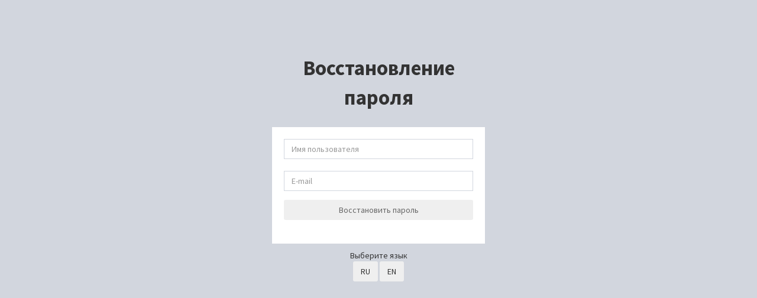

--- FILE ---
content_type: text/html; charset=cp1251
request_url: http://my.ipv4.su/lostlte.php?myref=&group=15&action=5&from=&dmndom=&dmnzone=&lparid=&selcpu=&selmem=&dtid=&period=&serverorder=&curef=&localref=&lang=1
body_size: 1670
content:
<!DOCTYPE html>
<html>
<head>
  <meta charset="Windows-1251">
  <meta http-equiv="X-UA-Compatible" content="IE=edge">
 <title>Восстановление пароля</title>
  <!-- Tell the browser to be responsive to screen width -->
  <meta content="width=device-width, initial-scale=1, maximum-scale=1, user-scalable=no" name="viewport">
  <!-- Bootstrap 3.3.5 -->
  <link rel="stylesheet" href="bootstrap/css/bootstrap.min.css">
  <!-- Font Awesome -->
  <link rel="stylesheet" href="https://maxcdn.bootstrapcdn.com/font-awesome/4.4.0/css/font-awesome.min.css">
  <!-- Ionicons -->
  <link rel="stylesheet" href="https://code.ionicframework.com/ionicons/2.0.1/css/ionicons.min.css">
  <!-- Theme style -->
  <link rel="stylesheet" href="dist/css/AdminLTE.min.css">
  <!-- iCheck -->
  <link rel="stylesheet" href="plugins/iCheck/square/blue.css">
  <!-- HTML5 Shim and Respond.js IE8 support of HTML5 elements and media queries -->
  <!-- WARNING: Respond.js doesn't work if you view the page via file:// -->
  <!--[if lt IE 9]>
  <script src="https://oss.maxcdn.com/html5shiv/3.7.3/html5shiv.min.js"></script>
  <script src="https://oss.maxcdn.com/respond/1.4.2/respond.min.js"></script>
  <![endif]-->
</head>
<body class="hold-transition login-page">
<div class="login-box">
  <div class="login-logo">
    <b>Восстановление пароля</b>
  </div>
  <!-- /.login-logo -->
  <div class="login-box-body">
<div class="form-box" id="login-box">
<form action="lostlte.php?myref=&group=15&action=5&from=&dmndom=&dmnzone=&lparid=&selcpu=&selmem=&dtid=&serverorder=&curef=" method="post">
<input type=hidden name=lang value="1">
<div class="form-group">
<input type="text" name="ulogin" class="form-control" placeholder="Имя пользователя"/>
<br><input type="text" name="uemail" class="form-control" placeholder="E-mail"/>
<input type=hidden name=dolost value=1>
</div>
<button type="submit" class="btn bg- btn-block">Восстановить пароль</button>
<br>
</div></div>
<div class="margin text-center">
<span>Выберите язык</span>
<br/>
<input value="RU" class="btn bg- btn-circle" onclick="location.href='lostlte.php?lang=1&myref=&group=15&action=5&from=&dmndom=&dmnzone=&lparid=&selcpu=&selmem=&dtid=&serverorder=&curef='" type=button>
<input value="EN" class="btn bg- btn-circle" onclick="location.href='lostlte.php?lang=2&myref=&group=15&action=5&from=&dmndom=&dmnzone=&lparid=&selcpu=&selmem=&dtid=&serverorder=&curef='" type=button>
</div>
</div>
<!-- /.login-box-body -->
</div>
<!-- /.login-box -->
<!-- jQuery 2.1.4 -->
<script src="plugins/jQuery/jQuery-2.1.4.min.js"></script>
<!-- Bootstrap 3.3.5 -->
<script src="bootstrap/js/bootstrap.min.js"></script>
<!-- iCheck -->
<script src="plugins/iCheck/icheck.min.js"></script>
<script>
$(function () {
  $('input').iCheck({
      checkboxClass: 'icheckbox_square-blue',
    radioClass: 'iradio_square-blue',
    increaseArea: '20%' // optional
  });
});
</script>
<!-- Yandex.Metrika counter -->
<script type="text/javascript" >
    (function (d, w, c) {
        (w[c] = w[c] || []).push(function() {
            try {
                w.yaCounter21311176 = new Ya.Metrika({
                    id:21311176,
                    clickmap:true,
                    trackLinks:true,
                    accurateTrackBounce:true,
                    webvisor:true
                });
            } catch(e) { }
        });

        var n = d.getElementsByTagName("script")[0],
            s = d.createElement("script"),
            f = function () { n.parentNode.insertBefore(s, n); };
        s.type = "text/javascript";
        s.async = true;
        s.src = "https://mc.yandex.ru/metrika/watch.js";

        if (w.opera == "[object Opera]") {
            d.addEventListener("DOMContentLoaded", f, false);
        } else { f(); }
    })(document, window, "yandex_metrika_callbacks");
</script>
<noscript><div><img src="https://mc.yandex.ru/watch/21311176" style="position:absolute; left:-9999px;" alt="" /></div></noscript>
<!-- /Yandex.Metrika counter --></body>
</html>
